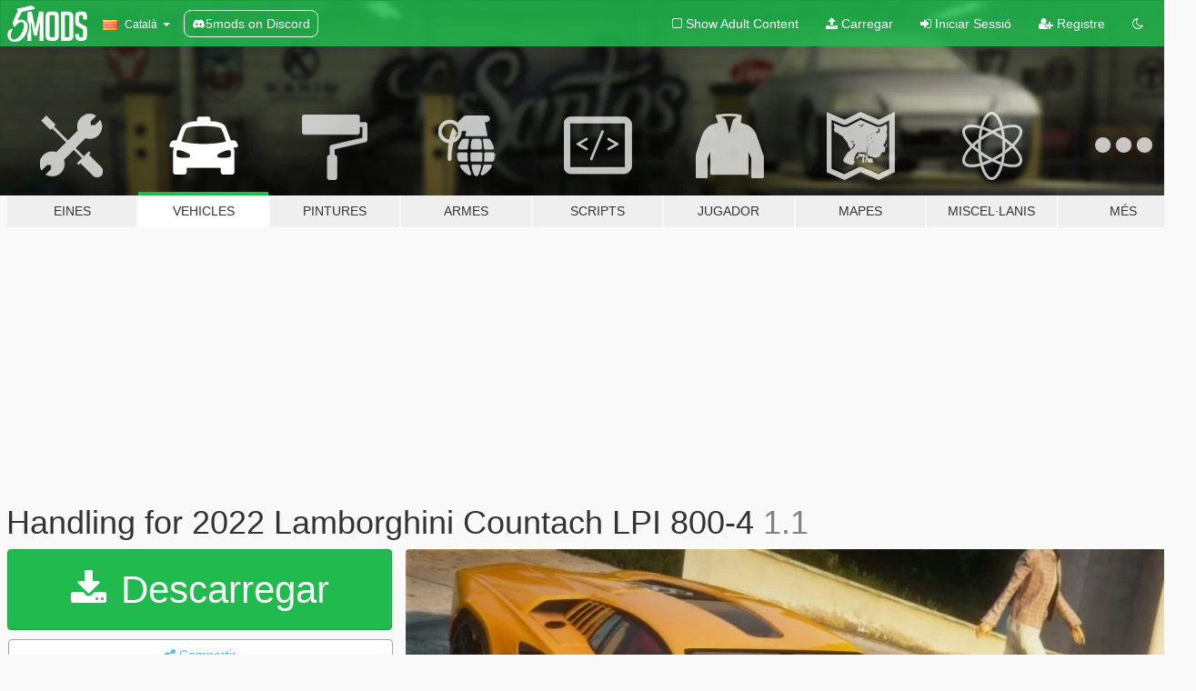

--- FILE ---
content_type: text/html; charset=utf-8
request_url: https://ca.gta5-mods.com/vehicles/2022-lamborghini-countach-lpi-800-4-handling-file
body_size: 11226
content:

<!DOCTYPE html>
<html lang="ca" dir="ltr">
<head>
	<title>
		Handling for 2022 Lamborghini Countach LPI 800-4 - GTA5-Mods.com
	</title>

		<script
		  async
		  src="https://hb.vntsm.com/v4/live/vms/sites/gta5-mods.com/index.js"
        ></script>

        <script>
          self.__VM = self.__VM || [];
          self.__VM.push(function (admanager, scope) {
            scope.Config.buildPlacement((configBuilder) => {
              configBuilder.add("billboard");
              configBuilder.addDefaultOrUnique("mobile_mpu").setBreakPoint("mobile")
            }).display("top-ad");

            scope.Config.buildPlacement((configBuilder) => {
              configBuilder.add("leaderboard");
              configBuilder.addDefaultOrUnique("mobile_mpu").setBreakPoint("mobile")
            }).display("central-ad");

            scope.Config.buildPlacement((configBuilder) => {
              configBuilder.add("mpu");
              configBuilder.addDefaultOrUnique("mobile_mpu").setBreakPoint("mobile")
            }).display("side-ad");

            scope.Config.buildPlacement((configBuilder) => {
              configBuilder.add("leaderboard");
              configBuilder.addDefaultOrUnique("mpu").setBreakPoint({ mediaQuery: "max-width:1200px" })
            }).display("central-ad-2");

            scope.Config.buildPlacement((configBuilder) => {
              configBuilder.add("leaderboard");
              configBuilder.addDefaultOrUnique("mobile_mpu").setBreakPoint("mobile")
            }).display("bottom-ad");

            scope.Config.buildPlacement((configBuilder) => {
              configBuilder.add("desktop_takeover");
              configBuilder.addDefaultOrUnique("mobile_takeover").setBreakPoint("mobile")
            }).display("takeover-ad");

            scope.Config.get('mpu').display('download-ad-1');
          });
        </script>

	<meta charset="utf-8">
	<meta name="viewport" content="width=320, initial-scale=1.0, maximum-scale=1.0">
	<meta http-equiv="X-UA-Compatible" content="IE=edge">
	<meta name="msapplication-config" content="none">
	<meta name="theme-color" content="#20ba4e">
	<meta name="msapplication-navbutton-color" content="#20ba4e">
	<meta name="apple-mobile-web-app-capable" content="yes">
	<meta name="apple-mobile-web-app-status-bar-style" content="#20ba4e">
	<meta name="csrf-param" content="authenticity_token" />
<meta name="csrf-token" content="WYYcjTIPcyQR2Zzht8xtVxolzPp17DELuIyChLM8Nn93CtgJDn/Ku9MGKL3cvFRkA6cJ9OzPVXw/7pn5NWudTQ==" />
	    <!--suppress ALL -->

    <meta property="og:url" content="https://ca.gta5-mods.com/vehicles/2022-lamborghini-countach-lpi-800-4-handling-file">
    <meta property="og:title" content="Handling for 2022 Lamborghini Countach LPI 800-4">
    <meta property="og:description" content="Better handling and better control , increase in accleration , the crash dynamics are same , the top speed is 420kmph.  car mod used-https://www.gta5-mods.com/vehicles/2022-lamborghini-countach-lpi-800-4-add-on-template  I dont how the car actually feels while driving , so yeah it maybe not the realistic handling for the Countach but it is good for gta5.">
    <meta property="og:site_name" content="GTA5-Mods.com">
    <meta property="og:image" content="https://img.gta5-mods.com/q75/images/2022-lamborghini-countach-lpi-800-4-handling-file/d90702-image_2021-09-05_144334.png">

    <meta name="twitter:card" content="summary_large_image">
    <meta name="twitter:site" content="@5mods">
    <meta name="twitter:title" content="Handling for 2022 Lamborghini Countach LPI 800-4">
    <meta name="twitter:description" content="Better handling and better control , increase in accleration , the crash dynamics are same , the top speed is 420kmph.  car mod used-https://www.gta5-mods.com/vehicles/2022-lamborghini-countach-lpi-800-4-add-on-template  I dont how the car actually feels while driving , so yeah it maybe not the realistic handling for the Countach but it is good for gta5.">
    <meta name="twitter:image" content="https://img.gta5-mods.com/q75/images/2022-lamborghini-countach-lpi-800-4-handling-file/d90702-image_2021-09-05_144334.png">


	<link rel="shortcut icon" type="image/x-icon" href="https://images.gta5-mods.com/icons/favicon.png">
	<link rel="stylesheet" media="screen" href="/assets/application-7e510725ebc5c55e88a9fd87c027a2aa9e20126744fbac89762e0fd54819c399.css" />
	    <link rel="alternate" hreflang="id" href="https://id.gta5-mods.com/vehicles/2022-lamborghini-countach-lpi-800-4-handling-file">
    <link rel="alternate" hreflang="ms" href="https://ms.gta5-mods.com/vehicles/2022-lamborghini-countach-lpi-800-4-handling-file">
    <link rel="alternate" hreflang="bg" href="https://bg.gta5-mods.com/vehicles/2022-lamborghini-countach-lpi-800-4-handling-file">
    <link rel="alternate" hreflang="ca" href="https://ca.gta5-mods.com/vehicles/2022-lamborghini-countach-lpi-800-4-handling-file">
    <link rel="alternate" hreflang="cs" href="https://cs.gta5-mods.com/vehicles/2022-lamborghini-countach-lpi-800-4-handling-file">
    <link rel="alternate" hreflang="da" href="https://da.gta5-mods.com/vehicles/2022-lamborghini-countach-lpi-800-4-handling-file">
    <link rel="alternate" hreflang="de" href="https://de.gta5-mods.com/vehicles/2022-lamborghini-countach-lpi-800-4-handling-file">
    <link rel="alternate" hreflang="el" href="https://el.gta5-mods.com/vehicles/2022-lamborghini-countach-lpi-800-4-handling-file">
    <link rel="alternate" hreflang="en" href="https://www.gta5-mods.com/vehicles/2022-lamborghini-countach-lpi-800-4-handling-file">
    <link rel="alternate" hreflang="es" href="https://es.gta5-mods.com/vehicles/2022-lamborghini-countach-lpi-800-4-handling-file">
    <link rel="alternate" hreflang="fr" href="https://fr.gta5-mods.com/vehicles/2022-lamborghini-countach-lpi-800-4-handling-file">
    <link rel="alternate" hreflang="gl" href="https://gl.gta5-mods.com/vehicles/2022-lamborghini-countach-lpi-800-4-handling-file">
    <link rel="alternate" hreflang="ko" href="https://ko.gta5-mods.com/vehicles/2022-lamborghini-countach-lpi-800-4-handling-file">
    <link rel="alternate" hreflang="hi" href="https://hi.gta5-mods.com/vehicles/2022-lamborghini-countach-lpi-800-4-handling-file">
    <link rel="alternate" hreflang="it" href="https://it.gta5-mods.com/vehicles/2022-lamborghini-countach-lpi-800-4-handling-file">
    <link rel="alternate" hreflang="hu" href="https://hu.gta5-mods.com/vehicles/2022-lamborghini-countach-lpi-800-4-handling-file">
    <link rel="alternate" hreflang="mk" href="https://mk.gta5-mods.com/vehicles/2022-lamborghini-countach-lpi-800-4-handling-file">
    <link rel="alternate" hreflang="nl" href="https://nl.gta5-mods.com/vehicles/2022-lamborghini-countach-lpi-800-4-handling-file">
    <link rel="alternate" hreflang="nb" href="https://no.gta5-mods.com/vehicles/2022-lamborghini-countach-lpi-800-4-handling-file">
    <link rel="alternate" hreflang="pl" href="https://pl.gta5-mods.com/vehicles/2022-lamborghini-countach-lpi-800-4-handling-file">
    <link rel="alternate" hreflang="pt-BR" href="https://pt.gta5-mods.com/vehicles/2022-lamborghini-countach-lpi-800-4-handling-file">
    <link rel="alternate" hreflang="ro" href="https://ro.gta5-mods.com/vehicles/2022-lamborghini-countach-lpi-800-4-handling-file">
    <link rel="alternate" hreflang="ru" href="https://ru.gta5-mods.com/vehicles/2022-lamborghini-countach-lpi-800-4-handling-file">
    <link rel="alternate" hreflang="sl" href="https://sl.gta5-mods.com/vehicles/2022-lamborghini-countach-lpi-800-4-handling-file">
    <link rel="alternate" hreflang="fi" href="https://fi.gta5-mods.com/vehicles/2022-lamborghini-countach-lpi-800-4-handling-file">
    <link rel="alternate" hreflang="sv" href="https://sv.gta5-mods.com/vehicles/2022-lamborghini-countach-lpi-800-4-handling-file">
    <link rel="alternate" hreflang="vi" href="https://vi.gta5-mods.com/vehicles/2022-lamborghini-countach-lpi-800-4-handling-file">
    <link rel="alternate" hreflang="tr" href="https://tr.gta5-mods.com/vehicles/2022-lamborghini-countach-lpi-800-4-handling-file">
    <link rel="alternate" hreflang="uk" href="https://uk.gta5-mods.com/vehicles/2022-lamborghini-countach-lpi-800-4-handling-file">
    <link rel="alternate" hreflang="zh-CN" href="https://zh.gta5-mods.com/vehicles/2022-lamborghini-countach-lpi-800-4-handling-file">

  <script src="/javascripts/ads.js"></script>

		<!-- Nexus Google Tag Manager -->
		<script nonce="true">
//<![CDATA[
				window.dataLayer = window.dataLayer || [];

						window.dataLayer.push({
								login_status: 'Guest',
								user_id: undefined,
								gta5mods_id: undefined,
						});

//]]>
</script>
		<script nonce="true">
//<![CDATA[
				(function(w,d,s,l,i){w[l]=w[l]||[];w[l].push({'gtm.start':
				new Date().getTime(),event:'gtm.js'});var f=d.getElementsByTagName(s)[0],
				j=d.createElement(s),dl=l!='dataLayer'?'&l='+l:'';j.async=true;j.src=
				'https://www.googletagmanager.com/gtm.js?id='+i+dl;f.parentNode.insertBefore(j,f);
				})(window,document,'script','dataLayer','GTM-KCVF2WQ');

//]]>
</script>		<!-- End Nexus Google Tag Manager -->
</head>
<body class=" ca">
	<!-- Google Tag Manager (noscript) -->
	<noscript><iframe src="https://www.googletagmanager.com/ns.html?id=GTM-KCVF2WQ"
										height="0" width="0" style="display:none;visibility:hidden"></iframe></noscript>
	<!-- End Google Tag Manager (noscript) -->

<div id="page-cover"></div>
<div id="page-loading">
	<span class="graphic"></span>
	<span class="message">Carregant...</span>
</div>

<div id="page-cover"></div>

<nav id="main-nav" class="navbar navbar-default">
  <div class="container">
    <div class="navbar-header">
      <a class="navbar-brand" href="/"></a>

      <ul class="nav navbar-nav">
        <li id="language-dropdown" class="dropdown">
          <a href="#language" class="dropdown-toggle" data-toggle="dropdown">
            <span class="famfamfam-flag-catalonia icon"></span>&nbsp;
            <span class="language-name">Català</span>
            <span class="caret"></span>
          </a>

          <ul class="dropdown-menu dropdown-menu-with-footer">
                <li>
                  <a href="https://id.gta5-mods.com/vehicles/2022-lamborghini-countach-lpi-800-4-handling-file">
                    <span class="famfamfam-flag-id"></span>
                    <span class="language-name">Bahasa Indonesia</span>
                  </a>
                </li>
                <li>
                  <a href="https://ms.gta5-mods.com/vehicles/2022-lamborghini-countach-lpi-800-4-handling-file">
                    <span class="famfamfam-flag-my"></span>
                    <span class="language-name">Bahasa Melayu</span>
                  </a>
                </li>
                <li>
                  <a href="https://bg.gta5-mods.com/vehicles/2022-lamborghini-countach-lpi-800-4-handling-file">
                    <span class="famfamfam-flag-bg"></span>
                    <span class="language-name">Български</span>
                  </a>
                </li>
                <li>
                  <a href="https://ca.gta5-mods.com/vehicles/2022-lamborghini-countach-lpi-800-4-handling-file">
                    <span class="famfamfam-flag-catalonia"></span>
                    <span class="language-name">Català</span>
                  </a>
                </li>
                <li>
                  <a href="https://cs.gta5-mods.com/vehicles/2022-lamborghini-countach-lpi-800-4-handling-file">
                    <span class="famfamfam-flag-cz"></span>
                    <span class="language-name">Čeština</span>
                  </a>
                </li>
                <li>
                  <a href="https://da.gta5-mods.com/vehicles/2022-lamborghini-countach-lpi-800-4-handling-file">
                    <span class="famfamfam-flag-dk"></span>
                    <span class="language-name">Dansk</span>
                  </a>
                </li>
                <li>
                  <a href="https://de.gta5-mods.com/vehicles/2022-lamborghini-countach-lpi-800-4-handling-file">
                    <span class="famfamfam-flag-de"></span>
                    <span class="language-name">Deutsch</span>
                  </a>
                </li>
                <li>
                  <a href="https://el.gta5-mods.com/vehicles/2022-lamborghini-countach-lpi-800-4-handling-file">
                    <span class="famfamfam-flag-gr"></span>
                    <span class="language-name">Ελληνικά</span>
                  </a>
                </li>
                <li>
                  <a href="https://www.gta5-mods.com/vehicles/2022-lamborghini-countach-lpi-800-4-handling-file">
                    <span class="famfamfam-flag-gb"></span>
                    <span class="language-name">English</span>
                  </a>
                </li>
                <li>
                  <a href="https://es.gta5-mods.com/vehicles/2022-lamborghini-countach-lpi-800-4-handling-file">
                    <span class="famfamfam-flag-es"></span>
                    <span class="language-name">Español</span>
                  </a>
                </li>
                <li>
                  <a href="https://fr.gta5-mods.com/vehicles/2022-lamborghini-countach-lpi-800-4-handling-file">
                    <span class="famfamfam-flag-fr"></span>
                    <span class="language-name">Français</span>
                  </a>
                </li>
                <li>
                  <a href="https://gl.gta5-mods.com/vehicles/2022-lamborghini-countach-lpi-800-4-handling-file">
                    <span class="famfamfam-flag-es-gl"></span>
                    <span class="language-name">Galego</span>
                  </a>
                </li>
                <li>
                  <a href="https://ko.gta5-mods.com/vehicles/2022-lamborghini-countach-lpi-800-4-handling-file">
                    <span class="famfamfam-flag-kr"></span>
                    <span class="language-name">한국어</span>
                  </a>
                </li>
                <li>
                  <a href="https://hi.gta5-mods.com/vehicles/2022-lamborghini-countach-lpi-800-4-handling-file">
                    <span class="famfamfam-flag-in"></span>
                    <span class="language-name">हिन्दी</span>
                  </a>
                </li>
                <li>
                  <a href="https://it.gta5-mods.com/vehicles/2022-lamborghini-countach-lpi-800-4-handling-file">
                    <span class="famfamfam-flag-it"></span>
                    <span class="language-name">Italiano</span>
                  </a>
                </li>
                <li>
                  <a href="https://hu.gta5-mods.com/vehicles/2022-lamborghini-countach-lpi-800-4-handling-file">
                    <span class="famfamfam-flag-hu"></span>
                    <span class="language-name">Magyar</span>
                  </a>
                </li>
                <li>
                  <a href="https://mk.gta5-mods.com/vehicles/2022-lamborghini-countach-lpi-800-4-handling-file">
                    <span class="famfamfam-flag-mk"></span>
                    <span class="language-name">Македонски</span>
                  </a>
                </li>
                <li>
                  <a href="https://nl.gta5-mods.com/vehicles/2022-lamborghini-countach-lpi-800-4-handling-file">
                    <span class="famfamfam-flag-nl"></span>
                    <span class="language-name">Nederlands</span>
                  </a>
                </li>
                <li>
                  <a href="https://no.gta5-mods.com/vehicles/2022-lamborghini-countach-lpi-800-4-handling-file">
                    <span class="famfamfam-flag-no"></span>
                    <span class="language-name">Norsk</span>
                  </a>
                </li>
                <li>
                  <a href="https://pl.gta5-mods.com/vehicles/2022-lamborghini-countach-lpi-800-4-handling-file">
                    <span class="famfamfam-flag-pl"></span>
                    <span class="language-name">Polski</span>
                  </a>
                </li>
                <li>
                  <a href="https://pt.gta5-mods.com/vehicles/2022-lamborghini-countach-lpi-800-4-handling-file">
                    <span class="famfamfam-flag-br"></span>
                    <span class="language-name">Português do Brasil</span>
                  </a>
                </li>
                <li>
                  <a href="https://ro.gta5-mods.com/vehicles/2022-lamborghini-countach-lpi-800-4-handling-file">
                    <span class="famfamfam-flag-ro"></span>
                    <span class="language-name">Română</span>
                  </a>
                </li>
                <li>
                  <a href="https://ru.gta5-mods.com/vehicles/2022-lamborghini-countach-lpi-800-4-handling-file">
                    <span class="famfamfam-flag-ru"></span>
                    <span class="language-name">Русский</span>
                  </a>
                </li>
                <li>
                  <a href="https://sl.gta5-mods.com/vehicles/2022-lamborghini-countach-lpi-800-4-handling-file">
                    <span class="famfamfam-flag-si"></span>
                    <span class="language-name">Slovenščina</span>
                  </a>
                </li>
                <li>
                  <a href="https://fi.gta5-mods.com/vehicles/2022-lamborghini-countach-lpi-800-4-handling-file">
                    <span class="famfamfam-flag-fi"></span>
                    <span class="language-name">Suomi</span>
                  </a>
                </li>
                <li>
                  <a href="https://sv.gta5-mods.com/vehicles/2022-lamborghini-countach-lpi-800-4-handling-file">
                    <span class="famfamfam-flag-se"></span>
                    <span class="language-name">Svenska</span>
                  </a>
                </li>
                <li>
                  <a href="https://vi.gta5-mods.com/vehicles/2022-lamborghini-countach-lpi-800-4-handling-file">
                    <span class="famfamfam-flag-vn"></span>
                    <span class="language-name">Tiếng Việt</span>
                  </a>
                </li>
                <li>
                  <a href="https://tr.gta5-mods.com/vehicles/2022-lamborghini-countach-lpi-800-4-handling-file">
                    <span class="famfamfam-flag-tr"></span>
                    <span class="language-name">Türkçe</span>
                  </a>
                </li>
                <li>
                  <a href="https://uk.gta5-mods.com/vehicles/2022-lamborghini-countach-lpi-800-4-handling-file">
                    <span class="famfamfam-flag-ua"></span>
                    <span class="language-name">Українська</span>
                  </a>
                </li>
                <li>
                  <a href="https://zh.gta5-mods.com/vehicles/2022-lamborghini-countach-lpi-800-4-handling-file">
                    <span class="famfamfam-flag-cn"></span>
                    <span class="language-name">中文</span>
                  </a>
                </li>
          </ul>
        </li>
        <li class="discord-link">
          <a href="https://discord.gg/2PR7aMzD4U" target="_blank" rel="noreferrer">
            <img src="https://images.gta5-mods.com/site/discord-header.svg" height="15px" alt="">
            <span>5mods on Discord</span>
          </a>
        </li>
      </ul>
    </div>

    <ul class="nav navbar-nav navbar-right">
        <li>
          <a href="/adult_filter" title="Light mode">
              <span class="fa fa-square-o"></span>
            <span>Show Adult <span class="adult-filter__content-text">Content</span></span>
          </a>
        </li>
      <li class="hidden-xs">
        <a href="/upload">
          <span class="icon fa fa-upload"></span>
          Carregar
        </a>
      </li>

        <li>
          <a href="/login?r=/vehicles/2022-lamborghini-countach-lpi-800-4-handling-file">
            <span class="icon fa fa-sign-in"></span>
            <span class="login-text">Iniciar Sessió</span>
          </a>
        </li>

        <li class="hidden-xs">
          <a href="/register?r=/vehicles/2022-lamborghini-countach-lpi-800-4-handling-file">
            <span class="icon fa fa-user-plus"></span>
            Registre
          </a>
        </li>

        <li>
            <a href="/dark_mode" title="Dark mode">
              <span class="fa fa-moon-o"></span>
            </a>
        </li>

      <li id="search-dropdown">
        <a href="#search" class="dropdown-toggle" data-toggle="dropdown">
          <span class="fa fa-search"></span>
        </a>

        <div class="dropdown-menu">
          <div class="form-inline">
            <div class="form-group">
              <div class="input-group">
                <div class="input-group-addon"><span  class="fa fa-search"></span></div>
                <input type="text" class="form-control" placeholder="Cerca GTA 5 mods...">
              </div>
            </div>
            <button type="submit" class="btn btn-primary">
              Cerca
            </button>
          </div>
        </div>
      </li>
    </ul>
  </div>
</nav>

<div id="banner" class="vehicles">
  <div class="container hidden-xs">
    <div id="intro">
      <h1 class="styled">Benvingut a GTA5-Mods.com</h1>
      <p>Selecciona una de les següents categories per començar a veure els últims mods de  GTA 5 PC:</p>
    </div>
  </div>

  <div class="container">
    <ul id="navigation" class="clearfix ca">
        <li class="tools ">
          <a href="/tools">
            <span class="icon-category"></span>
            <span class="label-border"></span>
            <span class="label-category ">
              <span>Eines</span>
            </span>
          </a>
        </li>
        <li class="vehicles active">
          <a href="/vehicles">
            <span class="icon-category"></span>
            <span class="label-border"></span>
            <span class="label-category ">
              <span>Vehicles</span>
            </span>
          </a>
        </li>
        <li class="paintjobs ">
          <a href="/paintjobs">
            <span class="icon-category"></span>
            <span class="label-border"></span>
            <span class="label-category ">
              <span>Pintures</span>
            </span>
          </a>
        </li>
        <li class="weapons ">
          <a href="/weapons">
            <span class="icon-category"></span>
            <span class="label-border"></span>
            <span class="label-category ">
              <span>Armes</span>
            </span>
          </a>
        </li>
        <li class="scripts ">
          <a href="/scripts">
            <span class="icon-category"></span>
            <span class="label-border"></span>
            <span class="label-category ">
              <span>Scripts</span>
            </span>
          </a>
        </li>
        <li class="player ">
          <a href="/player">
            <span class="icon-category"></span>
            <span class="label-border"></span>
            <span class="label-category ">
              <span>Jugador</span>
            </span>
          </a>
        </li>
        <li class="maps ">
          <a href="/maps">
            <span class="icon-category"></span>
            <span class="label-border"></span>
            <span class="label-category ">
              <span>Mapes</span>
            </span>
          </a>
        </li>
        <li class="misc ">
          <a href="/misc">
            <span class="icon-category"></span>
            <span class="label-border"></span>
            <span class="label-category md-small">
              <span>Miscel·lanis</span>
            </span>
          </a>
        </li>
      <li id="more-dropdown" class="more dropdown">
        <a href="#more" class="dropdown-toggle" data-toggle="dropdown">
          <span class="icon-category"></span>
          <span class="label-border"></span>
          <span class="label-category ">
            <span>Més</span>
          </span>
        </a>

        <ul class="dropdown-menu pull-right">
          <li>
            <a href="http://www.gta5cheats.com" target="_blank">
              <span class="fa fa-external-link"></span>
              GTA 5 Cheats
            </a>
          </li>
        </ul>
      </li>
    </ul>
  </div>
</div>

<div id="content">
  


<div id="file" class="container" data-user-file-id="128023">
  <div class="clearfix">
      <div id="top-ad" class="ad-container"></div>

    <h1>
      
      Handling for 2022 Lamborghini Countach LPI 800-4 
      <span class="version">1.1</span>

    </h1>
  </div>


    <div id="file-container" class="row">
      <div class="col-sm-5 col-lg-4">

          <a href="/vehicles/2022-lamborghini-countach-lpi-800-4-handling-file/download/124617" class="btn btn-primary btn-download" >
            <span class="fa fa-download"></span>
            Descarregar
          </a>

        <div class="file-actions">

          <div class="row">
            <div class="col-xs-12 share-container">
              <div id="share-list">
                <ul>
                  <li>
                    <a href="#share-facebook" class="facebook" title="Compartir a Facebook">
                      <span class="fa fa-facebook"></span>
                    </a>
                  </li>
                  <li>
                    <a href="#share-twitter" class="twitter" title="Compartir a Twitter" data-text="Handling for 2022 Lamborghini Countach LPI 800-4">
                      <span class="fa fa-twitter"></span>
                    </a>
                  </li>
                  <li>
                    <a href="#share-vk" class="vk" title="Compartir a VKontakte">
                      <span class="fa fa-vk"></span>
                    </a>
                  </li>
                </ul>
              </div>

              <button class="btn btn-o-info btn-block">
                <span class="fa fa-share-alt "></span>
                <span>Compartir</span>
              </button>
            </div>

          </div>
        </div>
        <div class="panel panel-default">
          <div class="panel-body">
            <div class="user-panel row">
              <div class="col-xs-3">
                <a href="/users/foster2020">
                  <img class="img-responsive" src="https://img.gta5-mods.com/q75-w100-h100-cfill/avatars/presets/gtao59.jpg" alt="Gtao59" />
                </a>
              </div>
              <div class="col-xs-9">
                <a class="username" href="/users/foster2020">foster2020</a>
                  <br/>
                  <div class="user-social">
                    












                  </div>

                  


              </div>
            </div>
          </div>
        </div>

          <div class="panel panel-default hidden-xs">
            <div class="panel-body">
  <h3 class="mt-0">
    <i class="fa fa-list-alt"></i>
    <span class="translation_missing" title="translation missing: ca.user_file.all_versions">All Versions</span>
  </h3>
      <div class="well pull-left file-version-container ">
        <div class="pull-left">
          <i class="fa fa-file"></i>&nbsp;1.1 <span>(current)</span>
          <p>
            <span class="num-downloads">2.156 descàrregues <span class="file-size">, 1 KB</span></span>
            <br/><span class="num-downloads">05 de Setembre de 2021</span>
          </p>
        </div>
        <div class="pull-right" >
                  <a target="_blank" href="https://www.virustotal.com/gui/file/2cd0796d45360f59ccffe20dc6176ad13ca4c537ce29ddcab33556b1abf75bd9/detection/f-2cd0796d45360f59ccffe20dc6176ad13ca4c537ce29ddcab33556b1abf75bd9-1630833416"><i data-container="body" data-trigger="hover" data-toggle="popover" data-placement="top" data-html="true" data-title="<b class='color-success'>This file is safe <i class='fa fa-check-circle-o'></i></b>" data-content="<i>This file has been scanned for viruses and is safe to download.</i>" class="fa fa-shield vt-version"></i></a>

              <a target="_blank" href="/vehicles/2022-lamborghini-countach-lpi-800-4-handling-file/download/124617"><i class="fa fa-download download-version"></i></a>
        </div>
      </div>
</div>
          </div>

          <div id="side-ad" class="ad-container"></div>

        <div class="file-list">
            <div class="col-xs-12 hidden-xs">
              <h4>More mods by <a class="username" href="/users/foster2020">foster2020</a>:</h4>
                
<div class="file-list-obj">
  <a href="/vehicles/habdling-for-2021-bugatti-chiron-super-sport-300-add-on-by-00abolfazl00" title="Handling for 2021 Bugatti Chiron Super Sport 300 plus Add-On by 00AbOlFaZl00" class="preview empty">

    <img title="Handling for 2021 Bugatti Chiron Super Sport 300 plus Add-On by 00AbOlFaZl00" class="img-responsive" alt="Handling for 2021 Bugatti Chiron Super Sport 300 plus Add-On by 00AbOlFaZl00" src="https://img.gta5-mods.com/q75-w500-h333-cfill/images/habdling-for-2021-bugatti-chiron-super-sport-300-add-on-by-00abolfazl00/e04ab4-e4c7f2-0166.jpg" />

      <ul class="categories">
            <li>Manipulació</li>
      </ul>

      <div class="stats">
        <div>
        </div>
        <div>
          <span title="4.693 Descàrregues">
            <span class="fa fa-download"></span> 4.693
          </span>
          <span class="stats-likes" title="19 Agradan">
            <span class="fa fa-thumbs-up"></span> 19
          </span>
        </div>
      </div>

  </a>
  <div class="details">
    <div class="top">
      <div class="name">
        <a href="/vehicles/habdling-for-2021-bugatti-chiron-super-sport-300-add-on-by-00abolfazl00" title="Handling for 2021 Bugatti Chiron Super Sport 300 plus Add-On by 00AbOlFaZl00">
          <span dir="ltr">Handling for 2021 Bugatti Chiron Super Sport 300 plus Add-On by 00AbOlFaZl00</span>
        </a>
      </div>
    </div>
    <div class="bottom">
      <span class="bottom-by">By</span> <a href="/users/foster2020" title="foster2020">foster2020</a>
    </div>
  </div>
</div>
                
<div class="file-list-obj">
  <a href="/vehicles/handling-for-2016-pagani-huayra-bc-add-on-replace-by-aige" title="Handling for  2016 Pagani Huayra BC by Aige" class="preview empty">

    <img title="Handling for  2016 Pagani Huayra BC by Aige" class="img-responsive" alt="Handling for  2016 Pagani Huayra BC by Aige" src="https://img.gta5-mods.com/q75-w500-h333-cfill/images/handling-for-2016-pagani-huayra-bc-add-on-replace-by-aige/6e6d22-huayra-roadster-bc-promo.jpg" />

      <ul class="categories">
            <li>Manipulació</li>
      </ul>

      <div class="stats">
        <div>
        </div>
        <div>
          <span title="2.919 Descàrregues">
            <span class="fa fa-download"></span> 2.919
          </span>
          <span class="stats-likes" title="15 Agradan">
            <span class="fa fa-thumbs-up"></span> 15
          </span>
        </div>
      </div>

  </a>
  <div class="details">
    <div class="top">
      <div class="name">
        <a href="/vehicles/handling-for-2016-pagani-huayra-bc-add-on-replace-by-aige" title="Handling for  2016 Pagani Huayra BC by Aige">
          <span dir="ltr">Handling for  2016 Pagani Huayra BC by Aige</span>
        </a>
      </div>
    </div>
    <div class="bottom">
      <span class="bottom-by">By</span> <a href="/users/foster2020" title="foster2020">foster2020</a>
    </div>
  </div>
</div>
                
<div class="file-list-obj">
  <a href="/vehicles/handling-for-lamborghini-aventador-svj-roadster-by-navzahed" title="Handling for Lamborghini Aventador SVJ Roadster by navzahed" class="preview empty">

    <img title="Handling for Lamborghini Aventador SVJ Roadster by navzahed" class="img-responsive" alt="Handling for Lamborghini Aventador SVJ Roadster by navzahed" src="https://img.gta5-mods.com/q75-w500-h333-cfill/images/handling-for-lamborghini-aventador-svj-roadster-by-navzahed/647b9f-f.jpg" />

      <ul class="categories">
            <li>Manipulació</li>
      </ul>

      <div class="stats">
        <div>
            <span title="5.0 star rating">
              <span class="fa fa-star"></span> 5.0
            </span>
        </div>
        <div>
          <span title="15.549 Descàrregues">
            <span class="fa fa-download"></span> 15.549
          </span>
          <span class="stats-likes" title="34 Agradan">
            <span class="fa fa-thumbs-up"></span> 34
          </span>
        </div>
      </div>

  </a>
  <div class="details">
    <div class="top">
      <div class="name">
        <a href="/vehicles/handling-for-lamborghini-aventador-svj-roadster-by-navzahed" title="Handling for Lamborghini Aventador SVJ Roadster by navzahed">
          <span dir="ltr">Handling for Lamborghini Aventador SVJ Roadster by navzahed</span>
        </a>
      </div>
        <div class="version" dir="ltr" title="1.3">1.3</div>
    </div>
    <div class="bottom">
      <span class="bottom-by">By</span> <a href="/users/foster2020" title="foster2020">foster2020</a>
    </div>
  </div>
</div>
                
<div class="file-list-obj">
  <a href="/vehicles/handling-for-2013-lamborghini-aventador-lp700-4-roadster-add-on-tuning-liveries-by-yca-se7enmoon" title="Handling for 2013 Lamborghini Aventador LP700-4 Roadster by [YCA]se7enmoon" class="preview empty">

    <img title="Handling for 2013 Lamborghini Aventador LP700-4 Roadster by [YCA]se7enmoon" class="img-responsive" alt="Handling for 2013 Lamborghini Aventador LP700-4 Roadster by [YCA]se7enmoon" src="https://img.gta5-mods.com/q75-w500-h333-cfill/images/handling-for-2013-lamborghini-aventador-lp700-4-roadster-add-on-tuning-liveries-by-yca-se7enmoon/842ce3-lamborghini-aventador-lp-700-4-roadster_100409119_h.jpg" />

      <ul class="categories">
            <li>Manipulació</li>
      </ul>

      <div class="stats">
        <div>
            <span title="3.75 star rating">
              <span class="fa fa-star"></span> 3.75
            </span>
        </div>
        <div>
          <span title="3.756 Descàrregues">
            <span class="fa fa-download"></span> 3.756
          </span>
          <span class="stats-likes" title="15 Agradan">
            <span class="fa fa-thumbs-up"></span> 15
          </span>
        </div>
      </div>

  </a>
  <div class="details">
    <div class="top">
      <div class="name">
        <a href="/vehicles/handling-for-2013-lamborghini-aventador-lp700-4-roadster-add-on-tuning-liveries-by-yca-se7enmoon" title="Handling for 2013 Lamborghini Aventador LP700-4 Roadster by [YCA]se7enmoon">
          <span dir="ltr">Handling for 2013 Lamborghini Aventador LP700-4 Roadster by [YCA]se7enmoon</span>
        </a>
      </div>
        <div class="version" dir="ltr" title="1.1">1.1</div>
    </div>
    <div class="bottom">
      <span class="bottom-by">By</span> <a href="/users/foster2020" title="foster2020">foster2020</a>
    </div>
  </div>
</div>
                
<div class="file-list-obj">
  <a href="/maps/franklin-s-heliped-on-his-house" title="Franklin's heliped on his house" class="preview empty">

    <img title="Franklin's heliped on his house" class="img-responsive" alt="Franklin's heliped on his house" src="https://img.gta5-mods.com/q75-w500-h333-cfill/images/franklin-s-heliped-on-his-house/53ddd4-1.png" />

      <ul class="categories">
            <li>Edifici</li>
            <li>Menyoo</li>
      </ul>

      <div class="stats">
        <div>
        </div>
        <div>
          <span title="986 Descàrregues">
            <span class="fa fa-download"></span> 986
          </span>
          <span class="stats-likes" title="9 Agradan">
            <span class="fa fa-thumbs-up"></span> 9
          </span>
        </div>
      </div>

  </a>
  <div class="details">
    <div class="top">
      <div class="name">
        <a href="/maps/franklin-s-heliped-on-his-house" title="Franklin's heliped on his house">
          <span dir="ltr">Franklin's heliped on his house</span>
        </a>
      </div>
        <div class="version" dir="ltr" title="It supports any version">It supports any version</div>
    </div>
    <div class="bottom">
      <span class="bottom-by">By</span> <a href="/users/foster2020" title="foster2020">foster2020</a>
    </div>
  </div>
</div>
            </div>

        </div>
      </div>

      <div class="col-sm-7 col-lg-8">
          <div id="file-media">
            <!-- Cover Media -->
            <div class="text-center">

                <a target="_blank" class="thumbnail mfp-image cover-media" title="Handling for 2022 Lamborghini Countach LPI 800-4 " href="https://img.gta5-mods.com/q95/images/2022-lamborghini-countach-lpi-800-4-handling-file/d90702-image_2021-09-05_144334.png"><img class="img-responsive" src="https://img.gta5-mods.com/q85-w800/images/2022-lamborghini-countach-lpi-800-4-handling-file/d90702-image_2021-09-05_144334.png" alt="D90702 image 2021 09 05 144334" /></a>
            </div>

            <!-- Remaining Media -->
              <div class="media-thumbnails row">
                    <div class="col-xs-4 col-md-2">
                      <a target="_blank" class="thumbnail mfp-image" title="Handling for 2022 Lamborghini Countach LPI 800-4 " href="https://img.gta5-mods.com/q95/images/2022-lamborghini-countach-lpi-800-4-handling-file/d90702-image_2021-09-05_144344.png"><img class="img-responsive" src="https://img.gta5-mods.com/q75-w350-h233-cfill/images/2022-lamborghini-countach-lpi-800-4-handling-file/d90702-image_2021-09-05_144344.png" alt="D90702 image 2021 09 05 144344" /></a>
                    </div>
                    <div class="col-xs-4 col-md-2">
                      <a target="_blank" class="thumbnail mfp-image" title="Handling for 2022 Lamborghini Countach LPI 800-4 " href="https://img.gta5-mods.com/q95/images/2022-lamborghini-countach-lpi-800-4-handling-file/d90702-image_2021-09-05_144351.png"><img class="img-responsive" src="https://img.gta5-mods.com/q75-w350-h233-cfill/images/2022-lamborghini-countach-lpi-800-4-handling-file/d90702-image_2021-09-05_144351.png" alt="D90702 image 2021 09 05 144351" /></a>
                    </div>
                    <div class="col-xs-4 col-md-2">
                      <a target="_blank" class="thumbnail mfp-image" title="Handling for 2022 Lamborghini Countach LPI 800-4 " href="https://img.gta5-mods.com/q95/images/2022-lamborghini-countach-lpi-800-4-handling-file/d90702-image_2021-09-05_144359.png"><img class="img-responsive" src="https://img.gta5-mods.com/q75-w350-h233-cfill/images/2022-lamborghini-countach-lpi-800-4-handling-file/d90702-image_2021-09-05_144359.png" alt="D90702 image 2021 09 05 144359" /></a>
                    </div>

                  <div class="col-xs-4 col-md-2">
                    
  <a href="https://www.youtube.com/watch?v=Wtl47uiGYd8" class="thumbnail mfp-iframe" data-video-source="YOUTUBE" data-video-source-id="Wtl47uiGYd8" data-username="foster2020">
    
    <span class="play-button fa fa-youtube-play"></span>
    <img class="img-responsive" src="https://img.youtube.com/vi/Wtl47uiGYd8/mqdefault.jpg" alt="Mqdefault" />
  </a>


                  </div>
              </div>

          </div>

        <h3 class="clearfix" dir="auto">
          <div class="pull-left file-stats">
            <i class="fa fa-cloud-download pull-left download-icon"></i>
            <div class="file-stat file-downloads pull-left">
              <span class="num-downloads">2.156</span>
              <label>Descàrregues</label>
            </div>
            <i class="fa fa-thumbs-o-up pull-left like-icon"></i>
            <div class="file-stat file-likes pull-left">
              <span class="num-likes">14</span>
              <label>Agradan</label>
            </div>
          </div>

                <span class="comment-average-container pull-right">
                    <span class="comment-average-rating" data-rating="3.5"></span>
                    <label>3.5 / 5 estrelles (2 vots)</label>
                </span>
        </h3>
        <div id="featured-comment">
          <ul class="media-list pinned-comments">
            
          </ul>
        </div>
        <div class="visible-xs-block">
          <div class="panel panel-default">
            <div class="panel-body">
              <div class="file-description">
                      <span class="description-body description-collapsed" dir="auto">
                        Better handling and better control , increase in accleration , the crash dynamics are same , the top speed is 420kmph.<br/><br/>car mod used-https://www.gta5-mods.com/vehicles/2022-lamborghini-countach-lpi-800-4-add-on-template<br/><br/>I dont how the car actually feels while driving , so yeah it maybe not the realistic handling for the Countach but it is good for gta5.
                        <div class="read-more-button-container">
                          <div class="read-more-gradient"></div>
                          <div class="read-more-button">Show Full Description</div>
                        </div>
                      </span>
              </div>
                <div id=tag-list>
                    <div>
                      <a href="/all/tags/handling/most-downloaded">
                            <span class="label label-default">
                              <span class="fa fa-tag"></span>
                              Manipulació
                            </span>
                      </a>
                    </div>
                </div>


              <div id="file-dates">

                <br/>
                <small title="Diumenge, 05 de Setembre de 2021 09:16:27 +0000">
                  <strong>Carregat per primera vegada:</strong>
                  05 de Setembre de 2021
                  
                </small>

                  <br/>
                  <small title="Diumenge, 05 de Setembre de 2021 16:24:33 +0000">
                    <strong>Actualització més recent:</strong>
                    05 de Setembre de 2021
                  </small>

                  <br/>
                  <small title="Diumenge, 18 de Gener de 2026 07:14:38 +0000">
                    <strong>Últim descarregat:</strong>
                    fa 3 dies
                  </small>
              </div>
            </div>
          </div>

          <div class="panel panel-default visible-xs-block">
            <div class="panel-body">
  <h3 class="mt-0">
    <i class="fa fa-list-alt"></i>
    <span class="translation_missing" title="translation missing: ca.user_file.all_versions">All Versions</span>
  </h3>
      <div class="well pull-left file-version-container ">
        <div class="pull-left">
          <i class="fa fa-file"></i>&nbsp;1.1 <span>(current)</span>
          <p>
            <span class="num-downloads">2.156 descàrregues <span class="file-size">, 1 KB</span></span>
            <br/><span class="num-downloads">05 de Setembre de 2021</span>
          </p>
        </div>
        <div class="pull-right" >
                  <a target="_blank" href="https://www.virustotal.com/gui/file/2cd0796d45360f59ccffe20dc6176ad13ca4c537ce29ddcab33556b1abf75bd9/detection/f-2cd0796d45360f59ccffe20dc6176ad13ca4c537ce29ddcab33556b1abf75bd9-1630833416"><i data-container="body" data-trigger="hover" data-toggle="popover" data-placement="top" data-html="true" data-title="<b class='color-success'>This file is safe <i class='fa fa-check-circle-o'></i></b>" data-content="<i>This file has been scanned for viruses and is safe to download.</i>" class="fa fa-shield vt-version"></i></a>

              <a target="_blank" href="/vehicles/2022-lamborghini-countach-lpi-800-4-handling-file/download/124617"><i class="fa fa-download download-version"></i></a>
        </div>
      </div>
</div>
          </div>

          <h3 class="clearfix comments-stats" dir="auto">
              <span class="pull-left">
                  <span class="num-comments" data-count="4">4 Comentaris</span>
              </span>
          </h3>
          <div id="comments_mobile"></div>

          <div class="file-list">
              <div class="col-xs-12">
                <h4>More mods by <a class="username" href="/users/foster2020">foster2020</a>:</h4>
                  
<div class="file-list-obj">
  <a href="/vehicles/habdling-for-2021-bugatti-chiron-super-sport-300-add-on-by-00abolfazl00" title="Handling for 2021 Bugatti Chiron Super Sport 300 plus Add-On by 00AbOlFaZl00" class="preview empty">

    <img title="Handling for 2021 Bugatti Chiron Super Sport 300 plus Add-On by 00AbOlFaZl00" class="img-responsive" alt="Handling for 2021 Bugatti Chiron Super Sport 300 plus Add-On by 00AbOlFaZl00" src="https://img.gta5-mods.com/q75-w500-h333-cfill/images/habdling-for-2021-bugatti-chiron-super-sport-300-add-on-by-00abolfazl00/e04ab4-e4c7f2-0166.jpg" />

      <ul class="categories">
            <li>Manipulació</li>
      </ul>

      <div class="stats">
        <div>
        </div>
        <div>
          <span title="4.693 Descàrregues">
            <span class="fa fa-download"></span> 4.693
          </span>
          <span class="stats-likes" title="19 Agradan">
            <span class="fa fa-thumbs-up"></span> 19
          </span>
        </div>
      </div>

  </a>
  <div class="details">
    <div class="top">
      <div class="name">
        <a href="/vehicles/habdling-for-2021-bugatti-chiron-super-sport-300-add-on-by-00abolfazl00" title="Handling for 2021 Bugatti Chiron Super Sport 300 plus Add-On by 00AbOlFaZl00">
          <span dir="ltr">Handling for 2021 Bugatti Chiron Super Sport 300 plus Add-On by 00AbOlFaZl00</span>
        </a>
      </div>
    </div>
    <div class="bottom">
      <span class="bottom-by">By</span> <a href="/users/foster2020" title="foster2020">foster2020</a>
    </div>
  </div>
</div>
                  
<div class="file-list-obj">
  <a href="/vehicles/handling-for-2016-pagani-huayra-bc-add-on-replace-by-aige" title="Handling for  2016 Pagani Huayra BC by Aige" class="preview empty">

    <img title="Handling for  2016 Pagani Huayra BC by Aige" class="img-responsive" alt="Handling for  2016 Pagani Huayra BC by Aige" src="https://img.gta5-mods.com/q75-w500-h333-cfill/images/handling-for-2016-pagani-huayra-bc-add-on-replace-by-aige/6e6d22-huayra-roadster-bc-promo.jpg" />

      <ul class="categories">
            <li>Manipulació</li>
      </ul>

      <div class="stats">
        <div>
        </div>
        <div>
          <span title="2.919 Descàrregues">
            <span class="fa fa-download"></span> 2.919
          </span>
          <span class="stats-likes" title="15 Agradan">
            <span class="fa fa-thumbs-up"></span> 15
          </span>
        </div>
      </div>

  </a>
  <div class="details">
    <div class="top">
      <div class="name">
        <a href="/vehicles/handling-for-2016-pagani-huayra-bc-add-on-replace-by-aige" title="Handling for  2016 Pagani Huayra BC by Aige">
          <span dir="ltr">Handling for  2016 Pagani Huayra BC by Aige</span>
        </a>
      </div>
    </div>
    <div class="bottom">
      <span class="bottom-by">By</span> <a href="/users/foster2020" title="foster2020">foster2020</a>
    </div>
  </div>
</div>
                  
<div class="file-list-obj">
  <a href="/vehicles/handling-for-lamborghini-aventador-svj-roadster-by-navzahed" title="Handling for Lamborghini Aventador SVJ Roadster by navzahed" class="preview empty">

    <img title="Handling for Lamborghini Aventador SVJ Roadster by navzahed" class="img-responsive" alt="Handling for Lamborghini Aventador SVJ Roadster by navzahed" src="https://img.gta5-mods.com/q75-w500-h333-cfill/images/handling-for-lamborghini-aventador-svj-roadster-by-navzahed/647b9f-f.jpg" />

      <ul class="categories">
            <li>Manipulació</li>
      </ul>

      <div class="stats">
        <div>
            <span title="5.0 star rating">
              <span class="fa fa-star"></span> 5.0
            </span>
        </div>
        <div>
          <span title="15.549 Descàrregues">
            <span class="fa fa-download"></span> 15.549
          </span>
          <span class="stats-likes" title="34 Agradan">
            <span class="fa fa-thumbs-up"></span> 34
          </span>
        </div>
      </div>

  </a>
  <div class="details">
    <div class="top">
      <div class="name">
        <a href="/vehicles/handling-for-lamborghini-aventador-svj-roadster-by-navzahed" title="Handling for Lamborghini Aventador SVJ Roadster by navzahed">
          <span dir="ltr">Handling for Lamborghini Aventador SVJ Roadster by navzahed</span>
        </a>
      </div>
        <div class="version" dir="ltr" title="1.3">1.3</div>
    </div>
    <div class="bottom">
      <span class="bottom-by">By</span> <a href="/users/foster2020" title="foster2020">foster2020</a>
    </div>
  </div>
</div>
                  
<div class="file-list-obj">
  <a href="/vehicles/handling-for-2013-lamborghini-aventador-lp700-4-roadster-add-on-tuning-liveries-by-yca-se7enmoon" title="Handling for 2013 Lamborghini Aventador LP700-4 Roadster by [YCA]se7enmoon" class="preview empty">

    <img title="Handling for 2013 Lamborghini Aventador LP700-4 Roadster by [YCA]se7enmoon" class="img-responsive" alt="Handling for 2013 Lamborghini Aventador LP700-4 Roadster by [YCA]se7enmoon" src="https://img.gta5-mods.com/q75-w500-h333-cfill/images/handling-for-2013-lamborghini-aventador-lp700-4-roadster-add-on-tuning-liveries-by-yca-se7enmoon/842ce3-lamborghini-aventador-lp-700-4-roadster_100409119_h.jpg" />

      <ul class="categories">
            <li>Manipulació</li>
      </ul>

      <div class="stats">
        <div>
            <span title="3.75 star rating">
              <span class="fa fa-star"></span> 3.75
            </span>
        </div>
        <div>
          <span title="3.756 Descàrregues">
            <span class="fa fa-download"></span> 3.756
          </span>
          <span class="stats-likes" title="15 Agradan">
            <span class="fa fa-thumbs-up"></span> 15
          </span>
        </div>
      </div>

  </a>
  <div class="details">
    <div class="top">
      <div class="name">
        <a href="/vehicles/handling-for-2013-lamborghini-aventador-lp700-4-roadster-add-on-tuning-liveries-by-yca-se7enmoon" title="Handling for 2013 Lamborghini Aventador LP700-4 Roadster by [YCA]se7enmoon">
          <span dir="ltr">Handling for 2013 Lamborghini Aventador LP700-4 Roadster by [YCA]se7enmoon</span>
        </a>
      </div>
        <div class="version" dir="ltr" title="1.1">1.1</div>
    </div>
    <div class="bottom">
      <span class="bottom-by">By</span> <a href="/users/foster2020" title="foster2020">foster2020</a>
    </div>
  </div>
</div>
                  
<div class="file-list-obj">
  <a href="/maps/franklin-s-heliped-on-his-house" title="Franklin's heliped on his house" class="preview empty">

    <img title="Franklin's heliped on his house" class="img-responsive" alt="Franklin's heliped on his house" src="https://img.gta5-mods.com/q75-w500-h333-cfill/images/franklin-s-heliped-on-his-house/53ddd4-1.png" />

      <ul class="categories">
            <li>Edifici</li>
            <li>Menyoo</li>
      </ul>

      <div class="stats">
        <div>
        </div>
        <div>
          <span title="986 Descàrregues">
            <span class="fa fa-download"></span> 986
          </span>
          <span class="stats-likes" title="9 Agradan">
            <span class="fa fa-thumbs-up"></span> 9
          </span>
        </div>
      </div>

  </a>
  <div class="details">
    <div class="top">
      <div class="name">
        <a href="/maps/franklin-s-heliped-on-his-house" title="Franklin's heliped on his house">
          <span dir="ltr">Franklin's heliped on his house</span>
        </a>
      </div>
        <div class="version" dir="ltr" title="It supports any version">It supports any version</div>
    </div>
    <div class="bottom">
      <span class="bottom-by">By</span> <a href="/users/foster2020" title="foster2020">foster2020</a>
    </div>
  </div>
</div>
              </div>
          </div>

        </div>

        <div class="hidden-xs">

          <ul class="nav nav-tabs" role="tablist">
              <li role="presentation" class="active">
                <a class="url-push" href="#description_tab" aria-controls="home" role="tab" data-toggle="tab">
                  <i class="fa fa-file-text-o"></i>
                  &nbsp;Description
                </a>
              </li>
              <li role="presentation">
                <a class="url-push" href="#comments_tab" aria-controls="profile" role="tab" data-toggle="tab">
                  <i class="fa fa-comments-o"></i>
                  &nbsp;Comments (4)
                </a>
              </li>
          </ul>

          <div class="tab-content">

            <!-- Default / Description Tab -->
            <div role="tabpanel" class="tab-pane  active " id="description_tab">
              <div class="panel panel-default" style="margin-top: 8px">
                <div class="panel-body">
                  <div class="file-description">
                        <span class="description-body " dir="auto">
                          Better handling and better control , increase in accleration , the crash dynamics are same , the top speed is 420kmph.<br/><br/>car mod used-https://www.gta5-mods.com/vehicles/2022-lamborghini-countach-lpi-800-4-add-on-template<br/><br/>I dont how the car actually feels while driving , so yeah it maybe not the realistic handling for the Countach but it is good for gta5.
                        </span>
                  </div>
                <div id=tag-list>
                    <div>
                      <a href="/all/tags/handling/most-downloaded">
                            <span class="label label-default">
                              <span class="fa fa-tag"></span>
                              Manipulació
                            </span>
                      </a>
                    </div>
                </div>


                  <div id="file-dates">

                    <br/>
                    <small title="Diumenge, 05 de Setembre de 2021 09:16:27 +0000">
                      <strong>Carregat per primera vegada:</strong>
                      05 de Setembre de 2021
                      
                    </small>

                      <br/>
                      <small title="Diumenge, 05 de Setembre de 2021 16:24:33 +0000">
                        <strong>Actualització més recent:</strong>
                        05 de Setembre de 2021
                      </small>

                      <br/>
                      <small title="Diumenge, 18 de Gener de 2026 07:14:38 +0000">
                        <strong>Últim descarregat:</strong>
                        fa 3 dies
                      </small>
                  </div>
                </div>
              </div>
            </div>

            <!-- Comments Tab -->
            <div role="tabpanel" class="tab-pane " id="comments_tab">
              <div id="comments">
                <ul class="media-list pinned-comments">
                 

                </ul>


                <ul class="media-list comments-list">
                  
    <li id="comment-1926166" class="comment media " data-comment-id="1926166" data-username="Thurgood710" data-mentions="[]">
      <div class="media-left">
        <a href="/users/Thurgood710"><img class="media-object" src="https://img.gta5-mods.com/q75-w100-h100-cfill/avatars/1317704/94c2fc-9F1C5C51-15DC-40CE-BF54-98BC502266DA.jpeg" alt="94c2fc 9f1c5c51 15dc 40ce bf54 98bc502266da" /></a>
      </div>
      <div class="media-body">
        <div class="panel panel-default">
          <div class="panel-body">
            <div class="media-heading clearfix">
              <div class="pull-left flip" dir="auto">
                <a href="/users/Thurgood710">Thurgood710</a>
                    
              </div>
              <div class="pull-right flip">
                

                
              </div>
            </div>

            <div class="comment-text " dir="auto"><p>Does this help with the car crashing the game? 😛</p></div>

            <div class="media-details clearfix">
              <div class="row">
                <div class="col-md-8 text-left flip">


                  

                  
                </div>
                <div class="col-md-4 text-right flip" title="Diumenge, 05 de Setembre de 2021 19:02:56 +0000">05 de Setembre de 2021</div>
              </div>
            </div>
          </div>
        </div>
      </div>
    </li>

    <li id="comment-1926245" class="comment media " data-comment-id="1926245" data-username="Edbarcelos" data-mentions="[]">
      <div class="media-left">
        <a href="/users/Edbarcelos"><img class="media-object" src="https://img.gta5-mods.com/q75-w100-h100-cfill/avatars/316794/4ed6ec-EdMp3y.png" alt="4ed6ec edmp3y" /></a>
      </div>
      <div class="media-body">
        <div class="panel panel-default">
          <div class="panel-body">
            <div class="media-heading clearfix">
              <div class="pull-left flip" dir="auto">
                <a href="/users/Edbarcelos">Edbarcelos</a>
                    
              </div>
              <div class="pull-right flip">
                

                <span class="comment-rating" data-rating="2.5"></span>
              </div>
            </div>

            <div class="comment-text " dir="auto"><p>waiting 1.1 version... atualy crashing game!!!</p></div>

            <div class="media-details clearfix">
              <div class="row">
                <div class="col-md-8 text-left flip">


                  

                  
                </div>
                <div class="col-md-4 text-right flip" title="Diumenge, 05 de Setembre de 2021 22:34:46 +0000">05 de Setembre de 2021</div>
              </div>
            </div>
          </div>
        </div>
      </div>
    </li>

    <li id="comment-1930998" class="comment media " data-comment-id="1930998" data-username="foster2020" data-mentions="[&quot;Edbarcelos&quot;]">
      <div class="media-left">
        <a href="/users/foster2020"><img class="media-object" src="https://img.gta5-mods.com/q75-w100-h100-cfill/avatars/presets/gtao59.jpg" alt="Gtao59" /></a>
      </div>
      <div class="media-body">
        <div class="panel panel-default">
          <div class="panel-body">
            <div class="media-heading clearfix">
              <div class="pull-left flip" dir="auto">
                <a href="/users/foster2020">foster2020</a>
                    <label class="label label-primary">Autor</label>
              </div>
              <div class="pull-right flip">
                

                
              </div>
            </div>

            <div class="comment-text " dir="auto"><p><a class="mention" href="/users/Edbarcelos">@Edbarcelos</a> try this time . If it doesnt work i will delete it and reupload it .</p></div>

            <div class="media-details clearfix">
              <div class="row">
                <div class="col-md-8 text-left flip">


                  

                  
                </div>
                <div class="col-md-4 text-right flip" title="Dimecres, 15 de Setembre de 2021 18:47:58 +0000">15 de Setembre de 2021</div>
              </div>
            </div>
          </div>
        </div>
      </div>
    </li>

    <li id="comment-2204869" class="comment media " data-comment-id="2204869" data-username="Maxiro260" data-mentions="[]">
      <div class="media-left">
        <a href="/users/Maxiro260"><img class="media-object" src="https://img.gta5-mods.com/q75-w100-h100-cfill/avatars/presets/lamar.jpg" alt="Lamar" /></a>
      </div>
      <div class="media-body">
        <div class="panel panel-default">
          <div class="panel-body">
            <div class="media-heading clearfix">
              <div class="pull-left flip" dir="auto">
                <a href="/users/Maxiro260">Maxiro260</a>
                    
              </div>
              <div class="pull-right flip">
                

                <span class="comment-rating" data-rating="4.5"></span>
              </div>
            </div>

            <div class="comment-text " dir="auto"><p>Why sometimes, modders forget to take a picture of a backside of the car, its very annoying ! But your mod is just incredible, thank you so much.</p></div>

            <div class="media-details clearfix">
              <div class="row">
                <div class="col-md-8 text-left flip">


                  

                  
                </div>
                <div class="col-md-4 text-right flip" title="Dissabte, 04 de Novembre de 2023 20:28:25 +0000">04 de Novembre de 2023</div>
              </div>
            </div>
          </div>
        </div>
      </div>
    </li>

               </ul>

                  <div class="alert alert-info">
                    Uneix-te a la conversa! <a href="/login?r=/vehicles/2022-lamborghini-countach-lpi-800-4-handling-file">Inicia Sessió</a> o <a href="/register?r=/vehicles/2022-lamborghini-countach-lpi-800-4-handling-file">Registre</a> per una compte per poder comentar.
                  </div>
              </div>
            </div>

          </div>

            <div id="central-ad-2" class="ad-container"></div>
        </div>
      </div>
    </div>

  <div class="modal fade" id="downloadModal" tabindex="-1" role="dialog">
    <div class="modal-dialog" role="document">
      <div class="modal-content">
        <div class="modal-body">
          <div class="panel panel-default">
            <div class="panel-body">
  <h3 class="mt-0">
    <i class="fa fa-list-alt"></i>
    <span class="translation_missing" title="translation missing: ca.user_file.all_versions">All Versions</span>
  </h3>
      <div class="well pull-left file-version-container ">
        <div class="pull-left">
          <i class="fa fa-file"></i>&nbsp;1.1 <span>(current)</span>
          <p>
            <span class="num-downloads">2.156 descàrregues <span class="file-size">, 1 KB</span></span>
            <br/><span class="num-downloads">05 de Setembre de 2021</span>
          </p>
        </div>
        <div class="pull-right" >
                  <a target="_blank" href="https://www.virustotal.com/gui/file/2cd0796d45360f59ccffe20dc6176ad13ca4c537ce29ddcab33556b1abf75bd9/detection/f-2cd0796d45360f59ccffe20dc6176ad13ca4c537ce29ddcab33556b1abf75bd9-1630833416"><i data-container="body" data-trigger="hover" data-toggle="popover" data-placement="top" data-html="true" data-title="<b class='color-success'>This file is safe <i class='fa fa-check-circle-o'></i></b>" data-content="<i>This file has been scanned for viruses and is safe to download.</i>" class="fa fa-shield vt-version"></i></a>

              <a target="_blank" href="/vehicles/2022-lamborghini-countach-lpi-800-4-handling-file/download/124617"><i class="fa fa-download download-version"></i></a>
        </div>
      </div>
</div>
          </div>
        </div>
        <div class="modal-footer">
          <button type="button" class="btn btn-default" data-dismiss="modal">Close</button>
        </div>
      </div><!-- /.modal-content -->
    </div><!-- /.modal-dialog -->
  </div>
</div>

</div>
<div id="footer">
  <div class="container">

    <div class="row">

      <div class="col-sm-4 col-md-4">

        <a href="/users/Slim Trashman" class="staff">Designed in Alderney</a><br/>
        <a href="/users/rappo" class="staff">Made in Los Santos</a>

      </div>

      <div class="col-sm-8 col-md-8 hidden-xs">

        <div class="col-md-4 hidden-sm hidden-xs">
          <ul>
            <li>
              <a href="/tools">Eines de modificació per GTA 5</a>
            </li>
            <li>
              <a href="/vehicles">Modificacions de Vehicles per GTA 5</a>
            </li>
            <li>
              <a href="/paintjobs">Modificacions de pintura de vehicles per GTA 5</a>
            </li>
            <li>
              <a href="/weapons">Modificacions d&#39;Armes per GTA 5</a>
            </li>
            <li>
              <a href="/scripts">Modificacions Scripts per GTA 5</a>
            </li>
            <li>
              <a href="/player">Mods de Jugador per GTA 5</a>
            </li>
            <li>
              <a href="/maps">Modificaciones de Mapes per GTA 5</a>
            </li>
            <li>
              <a href="/misc">Mods miscel·lanis per GTA 5</a>
            </li>
          </ul>
        </div>

        <div class="col-sm-4 col-md-4 hidden-xs">
          <ul>
            <li>
              <a href="/all">Últims fitxers</a>
            </li>
            <li>
              <a href="/all/tags/featured">Arxius destacats</a>
            </li>
            <li>
              <a href="/all/most-liked">Arxius més populars</a>
            </li>
            <li>
              <a href="/all/most-downloaded">Arxius més descarregats</a>
            </li>
            <li>
              <a href="/all/highest-rated">Arxius millor qualificats</a>
            </li>
            <li>
              <a href="/leaderboard">GTA5-Mods.com Marcador</a>
            </li>
          </ul>
        </div>

        <div class="col-sm-4 col-md-4">
          <ul>
            <li>
              <a href="/contact">
                Contacte
              </a>
            </li>
            <li>
              <a href="/privacy">
                Política de privacitat
              </a>
            </li>
            <li>
              <a href="/terms">
                Termes d&#39;utilització
              </a>
            </li>
            <li>
              <a href="https://www.cognitoforms.com/NexusMods/_5ModsDMCAForm">
                DMCA
              </a>
            </li>
            <li>
              <a href="https://www.twitter.com/5mods" class="social" target="_blank" rel="noreferrer" title="@5mods a Twitter">
                <span class="fa fa-twitter-square"></span>
                @5mods a Twitter
              </a>
            </li>
            <li>
              <a href="https://www.facebook.com/5mods" class="social" target="_blank" rel="noreferrer" title="5mods a Facebook">
                <span class="fa fa-facebook-official"></span>
                5mods a Facebook
              </a>
            </li>
            <li>
              <a href="https://discord.gg/2PR7aMzD4U" class="social" target="_blank" rel="noreferrer" title="5mods on Discord">
                <img src="https://images.gta5-mods.com/site/discord-footer.svg#discord" height="15px" alt="">
                5mods on Discord
              </a>
            </li>
          </ul>
        </div>

      </div>

    </div>
  </div>
</div>

<script src="/assets/i18n-df0d92353b403d0e94d1a4f346ded6a37d72d69e9a14f2caa6d80e755877da17.js"></script>
<script src="/assets/translations-a23fafd59dbdbfa99c7d1d49b61f0ece1d1aff5b9b63d693ca14bfa61420d77c.js"></script>
<script type="text/javascript">
		I18n.defaultLocale = 'en';
		I18n.locale = 'ca';
		I18n.fallbacks = true;

		var GTA5M = {User: {authenticated: false}};
</script>
<script src="/assets/application-d3801923323270dc3fae1f7909466e8a12eaf0dc3b846aa57c43fa1873fe9d56.js"></script>
  <script type="application/ld+json">
    {
      "@context": "http://schema.org",
      "@type": "CreativeWork",
      "about": "Grand Theft Auto V",
      "aggregateRating": {
        "@type": "AggregateRating",
        "ratingValue": "3.5",
        "reviewCount": "2",
        "bestRating": 5,
        "worstRating": 0.5
      },
      "author": "foster2020",
      "comment_count": "4",
      "dateModified": "2021-09-05T16:24:33Z",
      "datePublished": "2021-09-05T09:16:27Z",
      "name": "Handling for 2022 Lamborghini Countach LPI 800-4"
    }
  </script>
  <script type="application/ld+json">
    {
      "@context": "http://schema.org",
      "@type": "BreadcrumbList",
      "itemListElement": [{
        "@type": "ListItem",
        "position": 1,
        "item": {
          "@id": "https://www.gta5-mods.com/vehicles",
          "name": "Vehicles"
        }
      },{
        "@type": "ListItem",
        "position": 2,
        "item": {
          "@id": "https://www.gta5-mods.com/vehicles/2022-lamborghini-countach-lpi-800-4-handling-file",
          "name": "Handling for 2022 Lamborghini Countach LPI 800-4"
        }
      }]
    }

  </script>

  <script src="https://apis.google.com/js/platform.js"></script>


<!-- Quantcast Tag -->
<script type="text/javascript">
		var _qevents = _qevents || [];
		(function () {
				var elem = document.createElement('script');
				elem.src = (document.location.protocol == "https:" ? "https://secure" : "http://edge") + ".quantserve.com/quant.js";
				elem.async = true;
				elem.type = "text/javascript";
				var scpt = document.getElementsByTagName('script')[0];
				scpt.parentNode.insertBefore(elem, scpt);
		})();
		_qevents.push({
				qacct: "p-bcgV-fdjlWlQo"
		});
</script>
<noscript>
	<div style="display:none;">
		<img src="//pixel.quantserve.com/pixel/p-bcgV-fdjlWlQo.gif" border="0" height="1" width="1" alt="Quantcast"/>
	</div>
</noscript>
<!-- End Quantcast tag -->

<!-- Ad Blocker Checks -->
<script type="application/javascript">
    (function () {
        console.log("ABD: ", window.AdvertStatus);
        if (window.AdvertStatus === undefined) {
            var container = document.createElement('div');
            container.classList.add('container');

            var div = document.createElement('div');
            div.classList.add('alert', 'alert-warning');
            div.innerText = "Ad-blockers can cause errors with the image upload service, please consider turning them off if you have issues.";
            container.appendChild(div);

            var upload = document.getElementById('upload');
            if (upload) {
                upload.insertBefore(container, upload.firstChild);
            }
        }
    })();
</script>



<div class="js-paloma-hook" data-id="1768960738544">
  <script type="text/javascript">
    (function(){
      // Do not continue if Paloma not found.
      if (window['Paloma'] === undefined) {
        return true;
      }

      Paloma.env = 'production';

      // Remove any callback details if any
      $('.js-paloma-hook[data-id!=' + 1768960738544 + ']').remove();

      var request = {"resource":"UserFile","action":"index","params":{}};

      Paloma.engine.setRequest({
        id: "1768960738544",
        resource: request['resource'],
        action: request['action'],
        params: request['params']});
    })();
  </script>
</div>
</body>
</html>
